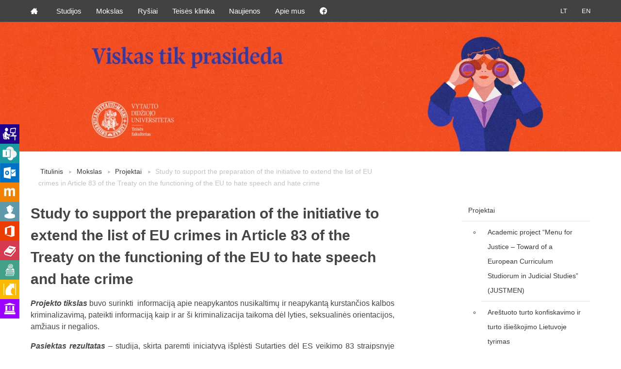

--- FILE ---
content_type: text/html; charset=UTF-8
request_url: https://teise.vdu.lt/mokslas/projektai/study-to-support-the-preparation-of-the-initiative-to-extend-the-list-of-eu-crimes-in-article-83-of-the-treaty-on-the-functioning-of-the-eu-to-hate-speech-and-hate-crime
body_size: 9671
content:
<!doctype html>
<html class="no-js" lang="en">
<head>
<meta charset="utf-8" />
<meta name="viewport" content="width=device-width, initial-scale=1.0" />
<meta name='robots' content='index, follow, max-image-preview:large, max-snippet:-1, max-video-preview:-1' />
<style>img:is([sizes="auto" i], [sizes^="auto," i]) { contain-intrinsic-size: 3000px 1500px }</style>
<!-- This site is optimized with the Yoast SEO plugin v26.6 - https://yoast.com/wordpress/plugins/seo/ -->
<title>Study to support the preparation of the initiative to extend the list of EU crimes in Article 83 of the Treaty on the functioning of the EU to hate speech and hate crime - VDU Teisės fakultetas</title>
<link rel="canonical" href="https://teise.vdu.lt/mokslas/projektai/study-to-support-the-preparation-of-the-initiative-to-extend-the-list-of-eu-crimes-in-article-83-of-the-treaty-on-the-functioning-of-the-eu-to-hate-speech-and-hate-crime" />
<meta property="og:locale" content="lt_LT" />
<meta property="og:type" content="article" />
<meta property="og:title" content="Study to support the preparation of the initiative to extend the list of EU crimes in Article 83 of the Treaty on the functioning of the EU to hate speech and hate crime - VDU Teisės fakultetas" />
<meta property="og:description" content="Projekto tikslas buvo surinkti  informaciją apie neapykantos nusikaltimų ir neapykantą kurstančios kalbos kriminalizavimą, pateikti informaciją kaip ir ar ši kriminalizacija taikoma dėl lyties, seksualinės orientacijos, amžiaus ir negalios. Pasiektas rezultatas &#8211; studija, skirta paremti iniciatyvą išplėsti Sutarties dėl ES veikimo 83 straipsnyje nurodytą ES nusikaltimų sąrašą įtraukiant neapykantą kurstančią kalbą ir neapykantos nusikaltimus. Projekto vadovė... Skaityti plačiau" />
<meta property="og:url" content="https://teise.vdu.lt/mokslas/projektai/study-to-support-the-preparation-of-the-initiative-to-extend-the-list-of-eu-crimes-in-article-83-of-the-treaty-on-the-functioning-of-the-eu-to-hate-speech-and-hate-crime" />
<meta property="og:site_name" content="VDU Teisės fakultetas" />
<meta property="article:publisher" content="https://www.facebook.com/VDUTF/" />
<meta name="twitter:card" content="summary_large_image" />
<script type="application/ld+json" class="yoast-schema-graph">{"@context":"https://schema.org","@graph":[{"@type":"WebPage","@id":"https://teise.vdu.lt/mokslas/projektai/study-to-support-the-preparation-of-the-initiative-to-extend-the-list-of-eu-crimes-in-article-83-of-the-treaty-on-the-functioning-of-the-eu-to-hate-speech-and-hate-crime","url":"https://teise.vdu.lt/mokslas/projektai/study-to-support-the-preparation-of-the-initiative-to-extend-the-list-of-eu-crimes-in-article-83-of-the-treaty-on-the-functioning-of-the-eu-to-hate-speech-and-hate-crime","name":"Study to support the preparation of the initiative to extend the list of EU crimes in Article 83 of the Treaty on the functioning of the EU to hate speech and hate crime - VDU Teisės fakultetas","isPartOf":{"@id":"https://teise.vdu.lt/#website"},"datePublished":"2023-03-13T10:45:48+00:00","breadcrumb":{"@id":"https://teise.vdu.lt/mokslas/projektai/study-to-support-the-preparation-of-the-initiative-to-extend-the-list-of-eu-crimes-in-article-83-of-the-treaty-on-the-functioning-of-the-eu-to-hate-speech-and-hate-crime#breadcrumb"},"inLanguage":"lt-LT","potentialAction":[{"@type":"ReadAction","target":["https://teise.vdu.lt/mokslas/projektai/study-to-support-the-preparation-of-the-initiative-to-extend-the-list-of-eu-crimes-in-article-83-of-the-treaty-on-the-functioning-of-the-eu-to-hate-speech-and-hate-crime"]}]},{"@type":"BreadcrumbList","@id":"https://teise.vdu.lt/mokslas/projektai/study-to-support-the-preparation-of-the-initiative-to-extend-the-list-of-eu-crimes-in-article-83-of-the-treaty-on-the-functioning-of-the-eu-to-hate-speech-and-hate-crime#breadcrumb","itemListElement":[{"@type":"ListItem","position":1,"name":"Home","item":"https://teise.vdu.lt/"},{"@type":"ListItem","position":2,"name":"Mokslas","item":"https://teise.vdu.lt/mokslas"},{"@type":"ListItem","position":3,"name":"Projektai","item":"https://teise.vdu.lt/mokslas/projektai"},{"@type":"ListItem","position":4,"name":"Study to support the preparation of the initiative to extend the list of EU crimes in Article 83 of the Treaty on the functioning of the EU to hate speech and hate crime"}]},{"@type":"WebSite","@id":"https://teise.vdu.lt/#website","url":"https://teise.vdu.lt/","name":"VDU Teisės fakultetas","description":"","publisher":{"@id":"https://teise.vdu.lt/#organization"},"potentialAction":[{"@type":"SearchAction","target":{"@type":"EntryPoint","urlTemplate":"https://teise.vdu.lt/?s={search_term_string}"},"query-input":{"@type":"PropertyValueSpecification","valueRequired":true,"valueName":"search_term_string"}}],"inLanguage":"lt-LT"},{"@type":"Organization","@id":"https://teise.vdu.lt/#organization","name":"VDU Teisės fakultetas","url":"https://teise.vdu.lt/","logo":{"@type":"ImageObject","inLanguage":"lt-LT","@id":"https://teise.vdu.lt/#/schema/logo/image/","url":"https://teise.vdu.lt/wp-content/uploads/2025/11/TF.png","contentUrl":"https://teise.vdu.lt/wp-content/uploads/2025/11/TF.png","width":1736,"height":767,"caption":"VDU Teisės fakultetas"},"image":{"@id":"https://teise.vdu.lt/#/schema/logo/image/"},"sameAs":["https://www.facebook.com/VDUTF/"]}]}</script>
<!-- / Yoast SEO plugin. -->
<link rel='dns-prefetch' href='//ajax.googleapis.com' />
<link rel='dns-prefetch' href='//fonts.googleapis.com' />
<link rel='stylesheet' id='wp-block-library-css' href='https://teise.vdu.lt/wp-includes/css/dist/block-library/style.min.css?ver=4537527e78b5846f3fdf4002a4626c8f' type='text/css' media='all' />
<style id='classic-theme-styles-inline-css' type='text/css'>
/*! This file is auto-generated */
.wp-block-button__link{color:#fff;background-color:#32373c;border-radius:9999px;box-shadow:none;text-decoration:none;padding:calc(.667em + 2px) calc(1.333em + 2px);font-size:1.125em}.wp-block-file__button{background:#32373c;color:#fff;text-decoration:none}
</style>
<style id='global-styles-inline-css' type='text/css'>
:root{--wp--preset--aspect-ratio--square: 1;--wp--preset--aspect-ratio--4-3: 4/3;--wp--preset--aspect-ratio--3-4: 3/4;--wp--preset--aspect-ratio--3-2: 3/2;--wp--preset--aspect-ratio--2-3: 2/3;--wp--preset--aspect-ratio--16-9: 16/9;--wp--preset--aspect-ratio--9-16: 9/16;--wp--preset--color--black: #000000;--wp--preset--color--cyan-bluish-gray: #abb8c3;--wp--preset--color--white: #ffffff;--wp--preset--color--pale-pink: #f78da7;--wp--preset--color--vivid-red: #cf2e2e;--wp--preset--color--luminous-vivid-orange: #ff6900;--wp--preset--color--luminous-vivid-amber: #fcb900;--wp--preset--color--light-green-cyan: #7bdcb5;--wp--preset--color--vivid-green-cyan: #00d084;--wp--preset--color--pale-cyan-blue: #8ed1fc;--wp--preset--color--vivid-cyan-blue: #0693e3;--wp--preset--color--vivid-purple: #9b51e0;--wp--preset--gradient--vivid-cyan-blue-to-vivid-purple: linear-gradient(135deg,rgba(6,147,227,1) 0%,rgb(155,81,224) 100%);--wp--preset--gradient--light-green-cyan-to-vivid-green-cyan: linear-gradient(135deg,rgb(122,220,180) 0%,rgb(0,208,130) 100%);--wp--preset--gradient--luminous-vivid-amber-to-luminous-vivid-orange: linear-gradient(135deg,rgba(252,185,0,1) 0%,rgba(255,105,0,1) 100%);--wp--preset--gradient--luminous-vivid-orange-to-vivid-red: linear-gradient(135deg,rgba(255,105,0,1) 0%,rgb(207,46,46) 100%);--wp--preset--gradient--very-light-gray-to-cyan-bluish-gray: linear-gradient(135deg,rgb(238,238,238) 0%,rgb(169,184,195) 100%);--wp--preset--gradient--cool-to-warm-spectrum: linear-gradient(135deg,rgb(74,234,220) 0%,rgb(151,120,209) 20%,rgb(207,42,186) 40%,rgb(238,44,130) 60%,rgb(251,105,98) 80%,rgb(254,248,76) 100%);--wp--preset--gradient--blush-light-purple: linear-gradient(135deg,rgb(255,206,236) 0%,rgb(152,150,240) 100%);--wp--preset--gradient--blush-bordeaux: linear-gradient(135deg,rgb(254,205,165) 0%,rgb(254,45,45) 50%,rgb(107,0,62) 100%);--wp--preset--gradient--luminous-dusk: linear-gradient(135deg,rgb(255,203,112) 0%,rgb(199,81,192) 50%,rgb(65,88,208) 100%);--wp--preset--gradient--pale-ocean: linear-gradient(135deg,rgb(255,245,203) 0%,rgb(182,227,212) 50%,rgb(51,167,181) 100%);--wp--preset--gradient--electric-grass: linear-gradient(135deg,rgb(202,248,128) 0%,rgb(113,206,126) 100%);--wp--preset--gradient--midnight: linear-gradient(135deg,rgb(2,3,129) 0%,rgb(40,116,252) 100%);--wp--preset--font-size--small: 13px;--wp--preset--font-size--medium: 20px;--wp--preset--font-size--large: 36px;--wp--preset--font-size--x-large: 42px;--wp--preset--spacing--20: 0.44rem;--wp--preset--spacing--30: 0.67rem;--wp--preset--spacing--40: 1rem;--wp--preset--spacing--50: 1.5rem;--wp--preset--spacing--60: 2.25rem;--wp--preset--spacing--70: 3.38rem;--wp--preset--spacing--80: 5.06rem;--wp--preset--shadow--natural: 6px 6px 9px rgba(0, 0, 0, 0.2);--wp--preset--shadow--deep: 12px 12px 50px rgba(0, 0, 0, 0.4);--wp--preset--shadow--sharp: 6px 6px 0px rgba(0, 0, 0, 0.2);--wp--preset--shadow--outlined: 6px 6px 0px -3px rgba(255, 255, 255, 1), 6px 6px rgba(0, 0, 0, 1);--wp--preset--shadow--crisp: 6px 6px 0px rgba(0, 0, 0, 1);}:where(.is-layout-flex){gap: 0.5em;}:where(.is-layout-grid){gap: 0.5em;}body .is-layout-flex{display: flex;}.is-layout-flex{flex-wrap: wrap;align-items: center;}.is-layout-flex > :is(*, div){margin: 0;}body .is-layout-grid{display: grid;}.is-layout-grid > :is(*, div){margin: 0;}:where(.wp-block-columns.is-layout-flex){gap: 2em;}:where(.wp-block-columns.is-layout-grid){gap: 2em;}:where(.wp-block-post-template.is-layout-flex){gap: 1.25em;}:where(.wp-block-post-template.is-layout-grid){gap: 1.25em;}.has-black-color{color: var(--wp--preset--color--black) !important;}.has-cyan-bluish-gray-color{color: var(--wp--preset--color--cyan-bluish-gray) !important;}.has-white-color{color: var(--wp--preset--color--white) !important;}.has-pale-pink-color{color: var(--wp--preset--color--pale-pink) !important;}.has-vivid-red-color{color: var(--wp--preset--color--vivid-red) !important;}.has-luminous-vivid-orange-color{color: var(--wp--preset--color--luminous-vivid-orange) !important;}.has-luminous-vivid-amber-color{color: var(--wp--preset--color--luminous-vivid-amber) !important;}.has-light-green-cyan-color{color: var(--wp--preset--color--light-green-cyan) !important;}.has-vivid-green-cyan-color{color: var(--wp--preset--color--vivid-green-cyan) !important;}.has-pale-cyan-blue-color{color: var(--wp--preset--color--pale-cyan-blue) !important;}.has-vivid-cyan-blue-color{color: var(--wp--preset--color--vivid-cyan-blue) !important;}.has-vivid-purple-color{color: var(--wp--preset--color--vivid-purple) !important;}.has-black-background-color{background-color: var(--wp--preset--color--black) !important;}.has-cyan-bluish-gray-background-color{background-color: var(--wp--preset--color--cyan-bluish-gray) !important;}.has-white-background-color{background-color: var(--wp--preset--color--white) !important;}.has-pale-pink-background-color{background-color: var(--wp--preset--color--pale-pink) !important;}.has-vivid-red-background-color{background-color: var(--wp--preset--color--vivid-red) !important;}.has-luminous-vivid-orange-background-color{background-color: var(--wp--preset--color--luminous-vivid-orange) !important;}.has-luminous-vivid-amber-background-color{background-color: var(--wp--preset--color--luminous-vivid-amber) !important;}.has-light-green-cyan-background-color{background-color: var(--wp--preset--color--light-green-cyan) !important;}.has-vivid-green-cyan-background-color{background-color: var(--wp--preset--color--vivid-green-cyan) !important;}.has-pale-cyan-blue-background-color{background-color: var(--wp--preset--color--pale-cyan-blue) !important;}.has-vivid-cyan-blue-background-color{background-color: var(--wp--preset--color--vivid-cyan-blue) !important;}.has-vivid-purple-background-color{background-color: var(--wp--preset--color--vivid-purple) !important;}.has-black-border-color{border-color: var(--wp--preset--color--black) !important;}.has-cyan-bluish-gray-border-color{border-color: var(--wp--preset--color--cyan-bluish-gray) !important;}.has-white-border-color{border-color: var(--wp--preset--color--white) !important;}.has-pale-pink-border-color{border-color: var(--wp--preset--color--pale-pink) !important;}.has-vivid-red-border-color{border-color: var(--wp--preset--color--vivid-red) !important;}.has-luminous-vivid-orange-border-color{border-color: var(--wp--preset--color--luminous-vivid-orange) !important;}.has-luminous-vivid-amber-border-color{border-color: var(--wp--preset--color--luminous-vivid-amber) !important;}.has-light-green-cyan-border-color{border-color: var(--wp--preset--color--light-green-cyan) !important;}.has-vivid-green-cyan-border-color{border-color: var(--wp--preset--color--vivid-green-cyan) !important;}.has-pale-cyan-blue-border-color{border-color: var(--wp--preset--color--pale-cyan-blue) !important;}.has-vivid-cyan-blue-border-color{border-color: var(--wp--preset--color--vivid-cyan-blue) !important;}.has-vivid-purple-border-color{border-color: var(--wp--preset--color--vivid-purple) !important;}.has-vivid-cyan-blue-to-vivid-purple-gradient-background{background: var(--wp--preset--gradient--vivid-cyan-blue-to-vivid-purple) !important;}.has-light-green-cyan-to-vivid-green-cyan-gradient-background{background: var(--wp--preset--gradient--light-green-cyan-to-vivid-green-cyan) !important;}.has-luminous-vivid-amber-to-luminous-vivid-orange-gradient-background{background: var(--wp--preset--gradient--luminous-vivid-amber-to-luminous-vivid-orange) !important;}.has-luminous-vivid-orange-to-vivid-red-gradient-background{background: var(--wp--preset--gradient--luminous-vivid-orange-to-vivid-red) !important;}.has-very-light-gray-to-cyan-bluish-gray-gradient-background{background: var(--wp--preset--gradient--very-light-gray-to-cyan-bluish-gray) !important;}.has-cool-to-warm-spectrum-gradient-background{background: var(--wp--preset--gradient--cool-to-warm-spectrum) !important;}.has-blush-light-purple-gradient-background{background: var(--wp--preset--gradient--blush-light-purple) !important;}.has-blush-bordeaux-gradient-background{background: var(--wp--preset--gradient--blush-bordeaux) !important;}.has-luminous-dusk-gradient-background{background: var(--wp--preset--gradient--luminous-dusk) !important;}.has-pale-ocean-gradient-background{background: var(--wp--preset--gradient--pale-ocean) !important;}.has-electric-grass-gradient-background{background: var(--wp--preset--gradient--electric-grass) !important;}.has-midnight-gradient-background{background: var(--wp--preset--gradient--midnight) !important;}.has-small-font-size{font-size: var(--wp--preset--font-size--small) !important;}.has-medium-font-size{font-size: var(--wp--preset--font-size--medium) !important;}.has-large-font-size{font-size: var(--wp--preset--font-size--large) !important;}.has-x-large-font-size{font-size: var(--wp--preset--font-size--x-large) !important;}
:where(.wp-block-post-template.is-layout-flex){gap: 1.25em;}:where(.wp-block-post-template.is-layout-grid){gap: 1.25em;}
:where(.wp-block-columns.is-layout-flex){gap: 2em;}:where(.wp-block-columns.is-layout-grid){gap: 2em;}
:root :where(.wp-block-pullquote){font-size: 1.5em;line-height: 1.6;}
</style>
<link rel='stylesheet' id='vdu-fonts-css' href='http://fonts.googleapis.com/css?family=PT+Sans:400,700&#038;subset=latin,latin-ext' type='text/css' media='all' />
<link rel='stylesheet' id='royalslider-css' href='https://teise.vdu.lt/wp-content/themes/vdu-fakultetas/js/vendor/royalslider/royalslider.css?ver=4537527e78b5846f3fdf4002a4626c8f' type='text/css' media='all' />
<link rel='stylesheet' id='owl-carousel-css' href='https://teise.vdu.lt/wp-content/themes/vdu-fakultetas/js/vendor/owl-carousel/owl.carousel.css?ver=4537527e78b5846f3fdf4002a4626c8f' type='text/css' media='all' />
<link rel='stylesheet' id='owl-theme-css' href='https://teise.vdu.lt/wp-content/themes/vdu-fakultetas/js/vendor/owl-carousel/owl.theme.css?ver=4537527e78b5846f3fdf4002a4626c8f' type='text/css' media='all' />
<link rel='stylesheet' id='foundation-css' href='https://teise.vdu.lt/wp-content/themes/vdu-fakultetas/js/vendor/foundation/foundation.css?ver=4537527e78b5846f3fdf4002a4626c8f' type='text/css' media='all' />
<link rel='stylesheet' id='fancybox-css' href='https://teise.vdu.lt/wp-content/themes/vdu-fakultetas/js/vendor/fancybox/jquery.fancybox.css?ver=4537527e78b5846f3fdf4002a4626c8f' type='text/css' media='all' />
<link rel='stylesheet' id='vdu-style-css' href='https://teise.vdu.lt/wp-content/themes/vdu-fakultetas/css/style.css?ver=4537527e78b5846f3fdf4002a4626c8f' type='text/css' media='all' />
<link rel='stylesheet' id='vdu-style-icomoon-css' href='https://teise.vdu.lt/wp-content/themes/vdu-fakultetas/css/style-icomoon.css?ver=0.12001266285' type='text/css' media='all' />
<link rel='stylesheet' id='vdu-style-custom-css' href='https://teise.vdu.lt/wp-content/themes/vdu-fakultetas/css/style-custom.css?ver=0.1966015081' type='text/css' media='all' />
<script type="text/javascript" src="//ajax.googleapis.com/ajax/libs/jquery/2.1.3/jquery.min.js?ver=2.1.3" id="jquery-js"></script>
<script type="text/javascript" src="https://teise.vdu.lt/wp-content/themes/vdu-fakultetas/js/vendor/modernizr.js?ver=4537527e78b5846f3fdf4002a4626c8f" id="modernizr-js"></script>
<link rel="https://api.w.org/" href="https://teise.vdu.lt/wp-json/" /><link rel="alternate" title="JSON" type="application/json" href="https://teise.vdu.lt/wp-json/wp/v2/pages/5561" /><link rel="EditURI" type="application/rsd+xml" title="RSD" href="https://teise.vdu.lt/xmlrpc.php?rsd" />
<link rel='shortlink' href='https://teise.vdu.lt/?p=5561' />
<link rel="alternate" title="oEmbed (JSON)" type="application/json+oembed" href="https://teise.vdu.lt/wp-json/oembed/1.0/embed?url=https%3A%2F%2Fteise.vdu.lt%2Fmokslas%2Fprojektai%2Fstudy-to-support-the-preparation-of-the-initiative-to-extend-the-list-of-eu-crimes-in-article-83-of-the-treaty-on-the-functioning-of-the-eu-to-hate-speech-and-hate-crime&#038;lang=lt" />
<link rel="alternate" title="oEmbed (XML)" type="text/xml+oembed" href="https://teise.vdu.lt/wp-json/oembed/1.0/embed?url=https%3A%2F%2Fteise.vdu.lt%2Fmokslas%2Fprojektai%2Fstudy-to-support-the-preparation-of-the-initiative-to-extend-the-list-of-eu-crimes-in-article-83-of-the-treaty-on-the-functioning-of-the-eu-to-hate-speech-and-hate-crime&#038;format=xml&#038;lang=lt" />
<link rel="icon" href="https://teise.vdu.lt/wp-content/uploads/2025/10/cropped-VDU-tinklalapiu-fav-icon-2026-TF-32x32.png" sizes="32x32" />
<link rel="icon" href="https://teise.vdu.lt/wp-content/uploads/2025/10/cropped-VDU-tinklalapiu-fav-icon-2026-TF-192x192.png" sizes="192x192" />
<link rel="apple-touch-icon" href="https://teise.vdu.lt/wp-content/uploads/2025/10/cropped-VDU-tinklalapiu-fav-icon-2026-TF-180x180.png" />
<meta name="msapplication-TileImage" content="https://teise.vdu.lt/wp-content/uploads/2025/10/cropped-VDU-tinklalapiu-fav-icon-2026-TF-270x270.png" />
</head>
<body class="page-template-default page page-id-5561 page-child parent-pageid-2996 inner">
<div id="fb-root"></div>
<script>(function(d, s, id) {
var js, fjs = d.getElementsByTagName(s)[0];
if (d.getElementById(id))
return;
js = d.createElement(s);
js.async = true;
js.id = id;
js.src = "//connect.facebook.net/lt_LT/sdk.js#xfbml=1&version=v2.0";
fjs.parentNode.insertBefore(js, fjs);
}(document, 'script', 'facebook-jssdk'));</script>
<script>!function(d,s,id){var js,fjs=d.getElementsByTagName(s)[0],p=/^http:/.test(d.location)?'http':'https';if(!d.getElementById(id)){js=d.createElement(s);js.id=id;js.src=p+'://platform.twitter.com/widgets.js';fjs.parentNode.insertBefore(js,fjs);}}(document, 'script', 'twitter-wjs');</script>
<div class="fixed">
<nav class="top-bar" data-topbar role="navigation">
<ul class="title-area">
<li class="name">
</li>
<li class="toggle-topbar menu-icon"><a href="#"><span></span></a></li>
</ul>
<section class="top-bar-section">
<!-- Right Nav Section -->
<ul class="right">
<li class="active"><a href="https://teise.vdu.lt/mokslas/projektai/study-to-support-the-preparation-of-the-initiative-to-extend-the-list-of-eu-crimes-in-article-83-of-the-treaty-on-the-functioning-of-the-eu-to-hate-speech-and-hate-crime">LT</a>
<li class=""><a href="https://teise.vdu.lt/en/">EN</a>
</ul>
<!-- Left Nav Section -->
<ul class="left"><li class=""><a class="icon-home3" href="https://teise.vdu.lt/"> </a></li>
<li class="has-dropdown not-click"><a href="#">Studijos</a>
<ul class="dropdown">
<li><a href="https://teise.vdu.lt/studiju-programos">Studijų programos</a></li>
<li><a href="https://teise.vdu.lt/studijos/studiju-programu-komitetai">Studijų programų komitetai</a></li>
<li><a href="https://teise.vdu.lt/stojantiesiems">Stojantiesiems</a></li>
<li><a href="https://teise.vdu.lt/gretutines-teises-studijos">Gretutinės teisės studijos</a></li>
<li><a href="https://teise.vdu.lt/stipendijos">Stipendijos</a></li>
<li><a href="https://teise.vdu.lt/tarptautines-teises-vasaros-mokykla">Tarptautinės teisės vasaros mokykla</a></li>
<li><a href="https://teise.vdu.lt/teises-mokslo-krypties-doktoranturos-studijos">Doktorantūros studijos</a></li>
<li><a href="https://teise.vdu.lt/kvalifikacijos-kelimo-mokymai">Kvalifikacijos kėlimo mokymai</a></li>
<li><a href="https://teise.vdu.lt/mokiniams">Universitetiniai kursai mokiniams</a></li>
<li><a href="https://teise.vdu.lt/studijos/gatves-teises-pamoka">Gatvės teisės pamokos</a></li>
</ul>
</li>
<li class="has-dropdown not-click"><a href="#">Mokslas</a>
<ul class="dropdown">
<li><a href="https://teise.vdu.lt/mokslas/klasteris">Mokslo ir tyrimų klasteriai</a></li>
<li><a href="https://teise.vdu.lt/mokslas/mokslo-zurnalai">Mokslo žurnalai</a></li>
<li><a href="https://teise.vdu.lt/mokslas/konferencijos">Konferencijos</a></li>
<li><a href="https://teise.vdu.lt/mokslas/projektai">Projektai</a></li>
<li><a href="https://teise.vdu.lt/mokslas/centrai">Centrai</a></li>
</ul>
</li>
<li class="has-dropdown not-click"><a href="#">Ryšiai</a>
<ul class="dropdown">
<li><a href="https://teise.vdu.lt/tarptautiniai-rysiai/erasmus">Erasmus+</a></li>
<li><a href="https://teise.vdu.lt/tarptautiniai-rysiai/dvisaliai-susitarimai">Dvišaliai susitarimai</a></li>
<li><a href="https://teise.vdu.lt/tarptautiniai-rysiai/kviestiniai-destytojai">Kviestiniai dėstytojai</a></li>
<li><a href="https://teise.vdu.lt/absolventai">Absolventai</a></li>
</ul>
</li>
<li><a href="http://teisesklinika.vdu.lt">Teisės klinika</a></li>
<li><a href="https://teise.vdu.lt/visos-naujienos">Naujienos</a></li>
<li class="has-dropdown not-click"><a href="#">Apie mus</a>
<ul class="dropdown">
<li><a href="https://teise.vdu.lt/samprata-ir-misija">Samprata ir misija</a></li>
<li><a href="https://teise.vdu.lt/istorija">Istorija</a></li>
<li><a href="https://teise.vdu.lt/administracija">Administracija</a></li>
<li><a href="https://teise.vdu.lt/destytojai">Dėstytojai</a></li>
<li><a href="https://teise.vdu.lt/studentu-veikla">Studentų veikla</a></li>
<li><a target="_blank" href="http://biblioteka.vdu.lt/socialiniu-mokslu-ir-teises-fakultetu-biblioteka">Biblioteka</a></li>
<li><a href="https://intranetas.vdu.lt/">VDU darbuotojams</a></li>
<li><a href="https://teise.vdu.lt/kontaktai">Kontaktai</a></li>
</ul>
</li>
<li><a class="icon-facebook3" href="https://lt-lt.facebook.com/VDUTF"></a></li>
</ul>
</section>
</nav>
</div>
<!-- Global site tag (gtag.js) - Google Analytics -->
<script async src="https://www.googletagmanager.com/gtag/js?id=UA-12526626-12"></script>
<script>
window.dataLayer = window.dataLayer || [];
function gtag(){dataLayer.push(arguments);}
gtag('js', new Date());
gtag('config', 'UA-12526626-12');
</script>
<header class="home-header">
<div class="logo">
<a href="https://teise.vdu.lt/" title="VDU Teisės fakultetas"  class="show-for-medium-up">
<img src="https://teise.vdu.lt/wp-content/themes/vdu-fakultetas/img/logo-lt.png" alt="VDU Fakultetas" />
</a>
<a href="https://teise.vdu.lt/" title="VDU Teisės fakultetas"  class="show-for-small-only">
<img src="https://teise.vdu.lt/wp-content/themes/vdu-fakultetas/img/vdu_logo_mobile.png" alt="VDU Fakultetas" />
</a>
</div>
<div class="slug-rotator">
<img src="https://teise.vdu.lt/wp-content/themes/vdu-fakultetas/img/slug-lt.png" alt="">
</div>
</header>
<div class="itb-slider">
<div class="show-desctop">
<img width="1920" height="400" src="https://teise.vdu.lt/wp-content/uploads/2020/07/VDU-padaliniu-banneriai-2025-TF-LT-1.jpg" class="attachment-post-thumbnail size-post-thumbnail wp-post-image" alt="" decoding="async" fetchpriority="high" srcset="https://teise.vdu.lt/wp-content/uploads/2020/07/VDU-padaliniu-banneriai-2025-TF-LT-1.jpg 1920w, https://teise.vdu.lt/wp-content/uploads/2020/07/VDU-padaliniu-banneriai-2025-TF-LT-1-300x63.jpg 300w, https://teise.vdu.lt/wp-content/uploads/2020/07/VDU-padaliniu-banneriai-2025-TF-LT-1-1024x213.jpg 1024w, https://teise.vdu.lt/wp-content/uploads/2020/07/VDU-padaliniu-banneriai-2025-TF-LT-1-1536x320.jpg 1536w, https://teise.vdu.lt/wp-content/uploads/2020/07/VDU-padaliniu-banneriai-2025-TF-LT-1-432x90.jpg 432w" sizes="(max-width: 1920px) 100vw, 1920px" />        </div>
<div class="show-mobile">
<img src="https://teise.vdu.lt/wp-content/uploads/2020/07/VDU-padaliniu-banneriai-mobile-2025-TF-LT-1.jpg" title="vdu-padaliniu-banneriai-mobile-2025-tf-lt-2">
</div>
<style>
.itb-slider {
margin-bottom: 40px;
}
.show-desctop {
display: block !important;
text-align: center;
}
.show-mobile {
display: none !important;
text-align: center;
}
body .logo {
display: none;
}
.slug-rotator {
display: none;
}
@media screen and (max-width: 767px) {
.show-desctop {
display: none !important;
}
.show-mobile {
display: block !important;
}
}
</style>
</div>
<!--
<div class="slider-container">
</div>--><!-- slider-container -->
<div class="content">
<div class="row">
<div class="columns medium-9">
<ul class="nav-breadcrumb"><li><a href="https://teise.vdu.lt/" title="Titulinis">Titulinis</a></li><li><a href="https://teise.vdu.lt/mokslas" title="Mokslas">Mokslas</a></li><li><a href="https://teise.vdu.lt/mokslas/projektai" title="Projektai">Projektai</a></li><li>Study to support the preparation of the initiative to extend the list of EU crimes in Article 83 of the Treaty on the functioning of the EU to hate speech and hate crime</li></ul>
<h1>Study to support the preparation of the initiative to extend the list of EU crimes in Article 83 of the Treaty on the functioning of the EU to hate speech and hate crime</h1>
<p style="text-align: justify;"><em><strong>Projekto tikslas</strong></em> buvo surinkti  informaciją apie neapykantos nusikaltimų ir neapykantą kurstančios kalbos kriminalizavimą, pateikti informaciją kaip ir ar ši kriminalizacija taikoma dėl lyties, seksualinės orientacijos, amžiaus ir negalios.</p>
<p style="text-align: justify;"><strong><em>Pasiektas rezultatas</em></strong> &#8211; studija, skirta paremti iniciatyvą išplėsti Sutarties dėl ES veikimo 83 straipsnyje nurodytą ES nusikaltimų sąrašą įtraukiant neapykantą kurstančią kalbą ir neapykantos nusikaltimus.</p>
<p>Projekto vadovė doc. dr. Saulė Milčiuvienė</p>
</div>
<div class="columns medium-3 sidebar">
<ul class="side-nav">
<li><a href="https://teise.vdu.lt/mokslas/projektai">Projektai</a>
<ul class='children'>
<li><a href="https://teise.vdu.lt/mokslas/projektai/academic-project-menu-for-justice-toward-of-a-european-curriculum-studiorum-in-judicial-studies-justmen">Academic project “Menu for Justice – Toward of a European Curriculum Studiorum in Judicial Studies” (JUSTMEN)</a></li>
<li><a href="https://teise.vdu.lt/mokslas/projektai/arestuoto-turto-konfiskavimo-ir-turto-isieskojimo-lietuvoje-tyrimas">Areštuoto turto konfiskavimo ir turto išieškojimo Lietuvoje tyrimas</a></li>
<li><a href="https://teise.vdu.lt/mokslas/projektai/core-network-of-correspondents-of-the-project-for-updating-the-european-consumer-law-database">Core Network of correspondents of the project for Updating the European Consumer Law Database</a></li>
<li><a href="https://teise.vdu.lt/mokslas/projektai/es-direktyvos-2016-800-perkelimas-i-nacionaline-teise">ES direktyvos 2016/800 perkėlimas į nacionalinę teisę</a></li>
<li><a href="https://teise.vdu.lt/mokslas/projektai/europos-konstitucionalizmas-bukle-ir-perspektyvos">Europos konstitucionalizmas: būklė ir perspektyvos</a></li>
<li><a href="https://teise.vdu.lt/mokslas/projektai/europos-konstitucionalizmas-bukle-ir-perspektyvos-2">Europos konstitucionalizmas: būklė ir perspektyvos 2</a></li>
<li><a href="https://teise.vdu.lt/mokslas/projektai/europos-lyginamosios-deliktu-teises-knygu-serija">Europos lyginamosios deliktų teisės knygų serija</a></li>
<li><a href="https://teise.vdu.lt/mokslas/projektai/financial-legal-literacy-for-europe">Financial-Legal Literacy for Europe</a></li>
<li><a href="https://teise.vdu.lt/mokslas/projektai/integration-study-future-law-ethics-intelligent-technologies-future-ateities-teises-etikos-ir-intelektualiu-technologiju-integralumo-studija-ateitis">Integration Study of Future Law, Ethics and Intelligent Technologies (FUTURE) / Ateities Teisės, Etikos ir Intelektualių Technologijų Integralumo Studija (ATEITIS)</a></li>
<li><a href="https://teise.vdu.lt/mokslas/projektai/intelektualiuju-diskusiju-apie-pilietines-teises-ir-demokratija-europoje-persvarstymas">Intelektualiųjų diskusijų apie pilietines teises ir demokratiją Europoje persvarstymas</a></li>
<li><a href="https://teise.vdu.lt/mokslas/projektai/jean-monnet-eu-criminal-law-policy">Jean Monnet “EU Criminal Law and Policy”</a></li>
<li><a href="https://teise.vdu.lt/mokslas/projektai/knyga-the-law-of-the-baltic-states">Knyga „The Law of the Baltic States”</a></li>
<li><a href="https://teise.vdu.lt/mokslas/projektai/komunikacijos-ir-technologiju-perdavimo-centro-veiklos-skatinimas">Komunikacijos ir technologijų perdavimo centro veiklos skatinimas</a></li>
<li><a href="https://teise.vdu.lt/mokslas/projektai/korupcija-medicinoje-samprata-pozymiai-ir-prevencija">Korupcija medicinoje: samprata, požymiai ir prevencija</a></li>
<li><a href="https://teise.vdu.lt/mokslas/projektai/law-rights-modules-teacher-training-programmes">Law and Rights Modules in Teacher Training Programmes</a></li>
<li><a href="https://teise.vdu.lt/mokslas/projektai/lietuvos-privaciu-misku-savininku-socialines-ir-ekonomines-raidos-stebesenos-metodai">Lietuvos privačių miškų savininkų socialinės ir ekonominės raidos stebėsenos metodai</a></li>
<li><a href="https://teise.vdu.lt/mokslas/projektai/minute">MINUTE</a></li>
<li><a href="https://teise.vdu.lt/mokslas/projektai/modernization-of-legal-education-for-the-support-of-european-and-euro-atlantic-integration-of-ukraine">Modernization of Legal Education for the Support of European and Euro-Atlantic Integration of Ukraine</a></li>
<li><a href="https://teise.vdu.lt/mokslas/projektai/national-court-practice-and-european-tort-law-digest-iv">National Court Practice and European Tort Law (Digest IV)</a></li>
<li><a href="https://teise.vdu.lt/mokslas/projektai/paslaugu-sutartis-svietimo-sektoriaus-profesinio-standarto-rengimo-paslaugu-pirkimas-nr-kp-9-7-finansuojama-is-es-strukturiniu-fondu-projekto-lietuvos-kvalifikaciju-sistemo">Paslaugų sutartis “Švietimo sektoriaus profesinio standarto rengimo paslaugų pirkimas” Nr. KP 9-7 finansuojama iš ES struktūrinių fondų projekto “Lietuvos kvalifikacijų sistemos plėtra (I etapas)”</a></li>
<li><a href="https://teise.vdu.lt/mokslas/projektai/placios-aprepties-universiteto-pletote-universitetu-tinklo-pertvarkos-kontekste">Plačios aprėpties universiteto plėtotė universitetų tinklo pertvarkos kontekste</a></li>
<li><a href="https://teise.vdu.lt/mokslas/projektai/podoktoranturos-stazuote">Podoktorantūros stažuotė</a></li>
<li><a href="https://teise.vdu.lt/mokslas/projektai/projektas-teisininku-etikos-reglamentavimo-bei-etinio-ugdymo-tobulinimo-koncepcija">Projektas „Teisininkų etikos reglamentavimo bei etinio ugdymo tobulinimo koncepcija“</a></li>
<li><a href="https://teise.vdu.lt/mokslas/projektai/semantika-2">Semantika-2</a></li>
<li><a href="https://teise.vdu.lt/mokslas/projektai/smartrural">SMARTRURAL</a></li>
<li class="active"><a href="https://teise.vdu.lt/mokslas/projektai/study-to-support-the-preparation-of-the-initiative-to-extend-the-list-of-eu-crimes-in-article-83-of-the-treaty-on-the-functioning-of-the-eu-to-hate-speech-and-hate-crime" aria-current="page">Study to support the preparation of the initiative to extend the list of EU crimes in Article 83 of the Treaty on the functioning of the EU to hate speech and hate crime</a></li>
<li><a href="https://teise.vdu.lt/mokslas/projektai/teise-i-svietima-inovaciju-ir-ismaniuju-technologiju-amziuje">Teisė į švietimą inovacijų ir išmaniųjų technologijų amžiuje</a></li>
<li><a href="https://teise.vdu.lt/mokslas/projektai/transform-4-european-research-and-innovation">Transform 4 European Research and Innovation</a></li>
<li><a href="https://teise.vdu.lt/mokslas/projektai/alstybiu-nariu-priemoniu-skirtu-perkelti-direktyva-es-2016-343-i-nacionaline-teise-issamumas-ir-atitikties-vertinimas-lietuvos-ataskaita">Valstybių narių priemonių, skirtų perkelti Direktyvą (ES) 2016/343 į nacionalinę teisę, išsamumas ir atitikties vertinimas &#8211; Lietuvos ataskaita</a></li>
<li><a href="https://teise.vdu.lt/mokslas/projektai/visuomenes-saugumo-studiju-krypties-apraso-parengimas">Visuomenės saugumo studijų krypties aprašo parengimas</a></li>
<li><a href="https://teise.vdu.lt/mokslas/projektai/vykdyti-projektai">Vykdyti projektai</a></li>
<li><a href="https://teise.vdu.lt/mokslas/projektai/workshop-on-regulating-lawyers-through-disciplinary-systems">Workshop on regulating Lawyers through Disciplinary Systems</a></li>
</ul>
</li>
<li><a href="https://teise.vdu.lt/mokslas/mokslas-etikos-komitetas">Etikos komitetas</a></li>
<li><a href="https://teise.vdu.lt/mokslas/mokslo-zurnalai">Mokslo žurnalai</a></li>
<li><a href="https://teise.vdu.lt/mokslas/klasteris">Mokslo ir tyrimų klasteriai</a></li>
<li><a href="https://teise.vdu.lt/mokslas/konferencijos">Konferencijos</a></li>
<li><a href="https://teise.vdu.lt/mokslas/centrai">Konstitucionalizmo centras</a></li>
</ul>
</div>
</div>  
</div> <!-- content -->

<div class="right_stick_nav">
<ul class="side_stick_nav">
<li>
<a target="_blank" href="https://studintranet.vdu.lt" class="header_button">
<img src="https://www.vdu.lt/wp-content/uploads/2025/10/VDU-Student-Intranetas-icon.png" style="max-width: 40px;" alt="VDU Studentų Intranetas" title="VDU Studentų Intranetas" />
<span class="slide_text studintra">  Studentų intranetas        </span>
</a>
</li>
<li>
<a  target="_blank" href="http://intranetas.vdu.lt/" class="header_button">
<img src="/wp-content/themes/vdu-fakultetas/img/sidebar/intranet.png" alt="" title="" />
<span class="slide_text intranet">Darbuotojų intranetas</span>
</a>
</li>
<li>
<a  target="_blank" href="https://webmail.vdu.lt" class="header_button">
<img src="/wp-content/themes/vdu-fakultetas/img/sidebar/outlook.png" alt="" title="">
<span class="slide_text fc">Pašto sistema</span>
</a>
</li>
<li>
<a target="_blank"  href="https://moodle3.vdu.lt" class="header_button">
<img src="/wp-content/themes/vdu-fakultetas/img/sidebar/moodle.jpg" alt="" title="">
<span class="slide_text moodle">Moodle studijų aplinka</span>
</a>
</li>
<li>
<a target="_blank"  href="https://studentas.vdu.lt" class="header_button">
<img src="/wp-content/themes/vdu-fakultetas/img/sidebar/sa.png" alt="" title="">
<span class="slide_text sa">Savitarnos portalas</span>
</a>
</li>
<li>
<a target="_blank"  href="https://portal.office.com/" class="header_button">
<img src="/wp-content/themes/vdu-fakultetas/img/sidebar/office.png" alt="" title="">
<span class="slide_text of">Microsoft Office 365</span>
</a>
</li>
<li>
<a target="_blank"  href="https://biblioteka.vdu.lt" class="header_button">
<img src="/wp-content/themes/vdu-fakultetas/img/sidebar/lbirary.png" alt="" title="">
<span class="slide_text library">Biblioteka</span>
</a>
</li>
<li>
<a target="_blank"  href="http://openstudies.vdu.lt/" class="header_button">
<img src="/wp-content/themes/vdu-fakultetas/img/sidebar/open.png" alt="" title="">
<span class="slide_text open">Atviros e-studijos</span>
</a>
</li>
<li>
<a target="_blank" href="https://dvs.vdu.lt/DocLogix/Default.aspx" class="header_button">
<img src="/wp-content/themes/vdu-fakultetas/img/sidebar/doclogix.png" alt="" title="">
<span class="slide_text documentss">Dokumentų valdymas</span>
</a>
</li>
<li>
<a target="_blank"  href="https://turtas.vdu.lt/" class="header_button">
<img src="/wp-content/themes/vdu-fakultetas/img/sidebar/asset.png" alt="" title="" />
<span class="slide_text asset">
Turto valdymas                </span>
</a>
</li>
</ul>
</div>
<style>
.right_stick_nav {
position: fixed;
top: 15em;
left: 0;
margin: 0;
padding: 0;
z-index: 999999;
display: block;
}
ul.side_stick_nav {
padding: 0;
}
.header_button {
height: 40px;
display: inline-block;
position: relative;
clear: both;
transition: all 0.3s linear;
}
.header_button:hover {
padding-right: 169px;
}
.header_button img{
max-width: 40px;
}
.slide_text {
position: absolute;
height: 100%;
top: 0px;
right: 0px;
width: 0px;
color: #fff;
font-size: 16px;
white-space: nowrap;
text-align: left;
text-indent: 10px;
overflow: hidden;
line-height: 40px;
transition: width 0.3s linear;
}
.header_button:hover .slide_text {
width: 170px;
border-left: 1px solid #fff;
}
.intranet {
background: #1a9ba1;
}
.fc {
background: #2072b9;
}
.moodle {
background: #f18200;
}
.sa {
background: #609aaa;
}
.of {
background: #e83f24;
}
.library {
background: #d53c50;
}
.open {
background: #42a088;
}
.asset {
background: #9A00FF;
}
.documentss {
background: #fbb904;
}
.studintra{background:#21008b;}
@media (max-width: 1024px) {
.right_stick_nav {
/*position: absolute;*/
top: -12px;
left: 0;
right: auto;
display: block;
margin: 0 1em;
}
.right_stick_nav li {
display: inline-block;
transform: scale(0.8);
}
.header_button:hover {
padding-right: 0;
}
.header_button:hover .slide_text {
width: 0px;
border-left: none;
}
}
@media screen and (max-width: 480px) {
.right_stick_nav {
top: -9px;
}
.right_stick_nav li {
transform: scale(1);
width: 28px;
}
.header_button img{
max-width: 30px;
}
}
</style>
<footer class="bottom-footer">
<div class="row">
<div class="columns medium-9">
<p>Vytauto Didžiojo universiteto Teisės fakultetas ® 2025</p>
</div>
<div class="columns medium-3">
<p><a href="http://www.4444.lt">Svetainės kūrimas: <img src="https://teise.vdu.lt/wp-content/themes/vdu-fakultetas/img/author-logo-4444.png" alt="4444"></a></p>
</div>
</div>
</footer>
<script type="text/javascript" id="pll_cookie_script-js-after">
/* <![CDATA[ */
(function() {
var expirationDate = new Date();
expirationDate.setTime( expirationDate.getTime() + 31536000 * 1000 );
document.cookie = "pll_language=lt; expires=" + expirationDate.toUTCString() + "; path=/; secure; SameSite=Lax";
}());
/* ]]> */
</script>
<script type="text/javascript" src="https://teise.vdu.lt/wp-content/themes/vdu-fakultetas/js/vendor/foundation/foundation.min.js?ver=0.0.1" id="foundation-js"></script>
<script type="text/javascript" src="https://teise.vdu.lt/wp-content/themes/vdu-fakultetas/js/vendor/foundation/foundation.topbar.js?ver=0.0.1" id="foundation-topbar-js"></script>
<script type="text/javascript" src="https://teise.vdu.lt/wp-content/themes/vdu-fakultetas/js/vendor/royalslider/jquery.royalslider.min.js?ver=0.0.1" id="royalslider-js"></script>
<script type="text/javascript" src="https://teise.vdu.lt/wp-content/themes/vdu-fakultetas/js/vendor/owl-carousel/owl.carousel.min.js?ver=4537527e78b5846f3fdf4002a4626c8f" id="owl-carousel-js"></script>
<script type="text/javascript" src="https://teise.vdu.lt/wp-content/themes/vdu-fakultetas/js/vendor/fancybox/jquery.fancybox.pack.js?ver=4537527e78b5846f3fdf4002a4626c8f" id="fancybox-js-js"></script>
<script type="text/javascript" src="https://teise.vdu.lt/wp-content/themes/vdu-fakultetas/js/vendor/fancybox/jquery.mousewheel.pack.js?ver=4537527e78b5846f3fdf4002a4626c8f" id="mousewheel-js-js"></script>
<script type="text/javascript" src="https://teise.vdu.lt/wp-content/themes/vdu-fakultetas/js/app.js?ver=0.0.11576510603" id="app-js"></script>
<script type="text/javascript" id="studyProxy-js-extra">
/* <![CDATA[ */
var ajax_object = {"ajax_url":"https:\/\/teise.vdu.lt\/wp-admin\/admin-ajax.php"};
/* ]]> */
</script>
<script type="text/javascript" src="https://teise.vdu.lt/wp-content/themes/vdu-fakultetas/js/studyProxy.js?ver=0.0.1874986180" id="studyProxy-js"></script>
</body>
</html><!-- WP Fastest Cache file was created in 0.338 seconds, on 2025-12-27 @ 12:52 --><!-- via php -->

--- FILE ---
content_type: text/css
request_url: https://teise.vdu.lt/wp-content/themes/vdu-fakultetas/css/style-icomoon.css?ver=0.12001266285
body_size: 398
content:
@font-face {
	font-family: 'icomoon';
	src:url('fonts/icomoon.eot?-c9u033');
	src:url('fonts/icomoon.eot?#iefix-c9u033') format('embedded-opentype'),
		url('fonts/icomoon.woff?-c9u033') format('woff'),
		url('fonts/icomoon.ttf?-c9u033') format('truetype'),
		url('fonts/icomoon.svg?-c9u033#icomoon') format('svg');
	font-weight: normal;
	font-style: normal;
}


[class^="icon-"], [class*=" icon-"] {
	font-family: 'icomoon';
	speak: none;
	font-style: normal;
	font-weight: normal;
	font-variant: normal;
	text-transform: none;
	line-height: 1;

	/* Better Font Rendering =========== */
	-webkit-font-smoothing: antialiased;
	-moz-osx-font-smoothing: grayscale;
}

.icon-home3:before {
	content: "\e902";
    font-family: 'icomoon';
}

.icon-facebook3:before {
	content: "\ea8e";
    font-family: 'icomoon';
}

.icon-camera:before {
	content: "\e600";
}

.icon-flower:before {
	content: "\e601";
    font-family: 'icomoon';

}

.icon-family:before {
	content: "\e602";
}

.icon-camera:before {
	content: "\e600";
}

.icon-play3:before {
	content: "\ea1c";
}




--- FILE ---
content_type: text/javascript
request_url: https://teise.vdu.lt/wp-content/themes/vdu-fakultetas/js/app.js?ver=0.0.11576510603
body_size: 746
content:
/* 
 * This Software is private property and is protected by copyright law - it is NOT Freeware.
 */

$(document).foundation();

$(document).ready(function () {
    $(".royalSlider").royalSlider({
        // options go here
        // as an example, enable keyboard arrows nav
        imageScalePadding: 0,
        transitionType: 'fade',
        loop: true,
        keyboardNavEnabled: true,
        imageScaleMode: 'fill',
        randomizeSlides: true,
        autoHeight: true,
        imageAlignCenter: true,
        autoPlay: {
            // autoplay options go gere
            enabled: true,
            delay: 6000,
            pauseOnHover: true
        }
    });

    $(".home-banner").owlCarousel({
        autoPlay: 6000, //Set AutoPlay to 3 seconds
        items: 1,
        navigation: false,
        dots:true,
        lazyLoad:true,
        stopOnHover: true,
    });

    $("#slideshow_news").owlCarousel({
        autoPlay: 5000, //Set AutoPlay to 5 seconds

        items: 4,
        itemsDesktop: [1199, 3],
        itemsDesktopSmall: [979, 3]

    });

    $("#slideshow_events").owlCarousel({
        autoPlay: 5000, //Set AutoPlay to 5 seconds

        items: 4,
        itemsDesktop: [1199, 3],
        itemsDesktopSmall: [979, 3]

    });

    $("#slideshow-books").owlCarousel({
        autoPlay: 3000, //Set AutoPlay to 3 seconds
        lazyLoad: true,
        items: 6,
        itemsDesktop: [1199, 6],
        itemsDesktopSmall: [979, 4]

    });
    $("#slideshow-partners-1").owlCarousel({
        autoPlay: 3000, //Set AutoPlay to 3 seconds
        lazyLoad: true,
        items: 2,
        itemsDesktop: [1199, 2],
        itemsDesktopSmall: [979, 4]

    });
    $("#slideshow-partners-2").owlCarousel({
        autoPlay: 3000, //Set AutoPlay to 3 seconds
        lazyLoad: true,
        items: 4,
        itemsDesktop: [1199, 4],
        itemsDesktopSmall: [979, 4]

    });
    
    $(".fancybox").fancybox();
    $(".content a").addClass("fancybox");
    
     $(".content img").parent().css("border-bottom","none"); //delete border-bottom form href of images
    
    $("li a[href $='.pdf']" ).addClass("downloads").addClass("pdf"); //add classes to pdf, doc, docx, ppt
    $("li a[href $='.doc']" ).addClass("downloads").addClass("doc");
    $("li a[href $='.docx']" ).addClass("downloads").addClass("doc");
    $("li a[href $='.ppt']" ).addClass("downloads").addClass("ppt");
    $(".downloads").parent().css("list-style","none");

});



   